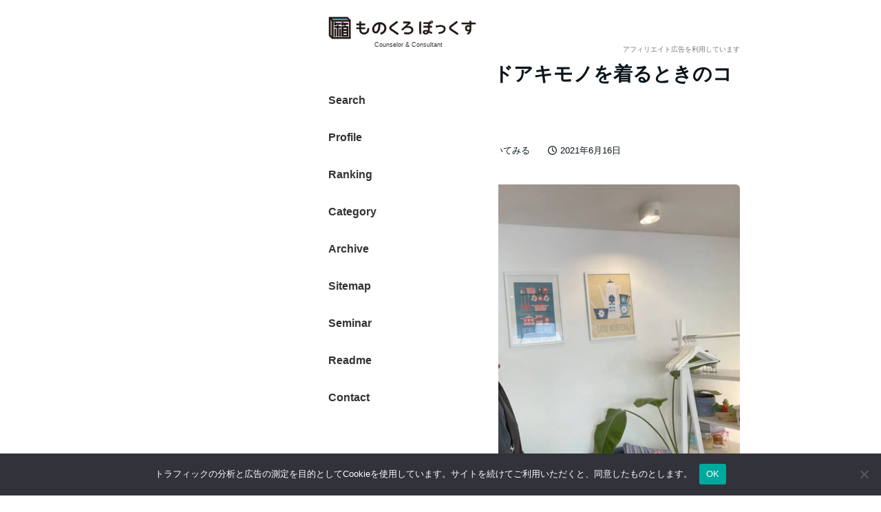

--- FILE ---
content_type: text/css
request_url: https://mono96.jp/wp-content/themes/snow-monkey/assets/css/global-styles/app.css?ver=1752740990
body_size: 50
content:
:root :where(.is-layout-constrained,.is-layout-flow){--_margin-top:1;--_margin-bottom:0}:root :where(.is-layout-constrained,.is-layout-flow)>*{margin-bottom:0;margin-top:0}:root :where(.is-layout-constrained,.is-layout-flow)>:where(:not(:first-child)){margin-top:calc(var(--_margin1) * var(--_margin-top))}:root :where(.is-layout-constrained,.is-layout-flow)>:where(:not(:last-child)){margin-bottom:calc(var(--_margin1) * var(--_margin-bottom))}:root :where(.is-layout-constrained,.is-layout-flow)>h1{--_margin-top:var(--_h1-margin-top);--_margin-bottom:var(--_h1-margin-bottom)}:root :where(.is-layout-constrained,.is-layout-flow)>h1+*{--_margin-top:0}:root :where(.is-layout-constrained,.is-layout-flow)>h2{--_margin-top:var(--_h2-margin-top);--_margin-bottom:var(--_h2-margin-bottom)}:root :where(.is-layout-constrained,.is-layout-flow)>h2+*{--_margin-top:0}:root :where(.is-layout-constrained,.is-layout-flow)>h3{--_margin-top:var(--_h3-margin-top);--_margin-bottom:var(--_h3-margin-bottom)}:root :where(.is-layout-constrained,.is-layout-flow)>h3+*{--_margin-top:0}:root :where(.is-layout-constrained,.is-layout-flow)>h4{--_margin-top:var(--_h4-margin-top);--_margin-bottom:var(--_h4-margin-bottom)}:root :where(.is-layout-constrained,.is-layout-flow)>h4+*{--_margin-top:0}:root :where(.is-layout-constrained,.is-layout-flow)>h5{--_margin-top:var(--_h5-margin-top);--_margin-bottom:var(--_h5-margin-bottom)}:root :where(.is-layout-constrained,.is-layout-flow)>h5+*{--_margin-top:0}:root :where(.is-layout-constrained,.is-layout-flow)>h6{--_margin-top:var(--_h6-margin-top);--_margin-bottom:var(--_h6-margin-bottom)}:root :where(.is-layout-constrained,.is-layout-flow)>h6+*{--_margin-top:0}:where(:root :where(.is-layout-constrained,.is-layout-flow)>*){position:relative}:root :where(.is-layout-constrained,.is-layout-flow)>:where(:not(.alignleft):not(.alignright):not(.alignfull)){margin-left:auto;margin-right:auto}:root :where(.is-layout-constrained,.is-layout-flow)>table{border-collapse:collapse}:root :where(.is-layout-constrained,.is-layout-flow)>table td,:root :where(.is-layout-constrained,.is-layout-flow)>table th{border:1px solid var(--wp--preset--color--sm-lighter-gray);padding:var(--_padding-2) var(--_padding-1)}:root :where(.is-layout-constrained,.is-layout-flow)>table th{font-weight:700}:root :where(.is-layout-constrained,.is-layout-flow)>table thead{background-color:var(--wp--preset--color--sm-accent)}:root :where(.is-layout-constrained,.is-layout-flow)>table thead th{border:1px solid #ffffff4d;color:var(--wp--preset--color--white)}:root :where(.is-layout-constrained,.is-layout-flow)>table tbody th{text-align:left}:root :where(.is-layout-constrained,.is-layout-flow)>:where(ol) *>:where(li:first-child),:root :where(.is-layout-constrained,.is-layout-flow)>:where(ol) :where(li)+:where(li),:root :where(.is-layout-constrained,.is-layout-flow)>:where(ul) *>:where(li:first-child),:root :where(.is-layout-constrained,.is-layout-flow)>:where(ul) :where(li)+:where(li){margin-top:var(--_margin-2)}:root :where(.is-layout-constrained,.is-layout-flow)>blockquote:not([class~=wp-block-quote]),:root :where(.is-layout-constrained,.is-layout-flow)>blockquote:not([class~=wp-block-quote]).is-large,:root :where(.is-layout-constrained,.is-layout-flow)>blockquote:not([class~=wp-block-quote]).is-style-large:not(.is-style-plain){padding:var(--_padding-1) var(--_padding-1) var(--_padding-1) var(--_padding1)}:root :where(.is-layout-constrained,.is-layout-flow)>blockquote:not([class~=wp-block-quote]) cite{display:block;margin-top:var(--_margin-1);--_font-size-level:-1;font-size:var(--_font-size);font-style:italic;line-height:var(--_line-height)}